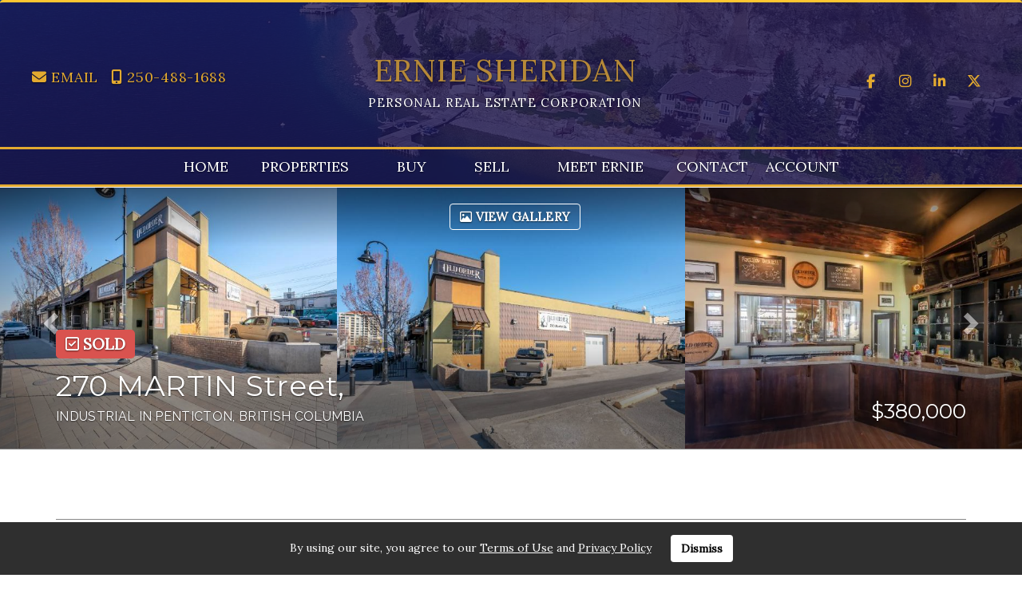

--- FILE ---
content_type: text/html; charset=utf-8
request_url: https://www.liveintheok.com/listings/view/392688/british-columbia/penticton/270-martin-street
body_size: 9549
content:
<!DOCTYPE html>
<html>
<head>
<meta charset="utf-8">
<meta name="viewport" content="width=device-width, initial-scale=1, user-scalable=no">
<meta name="format-detection" content="telephone=no" />




  <link href="https://s.realtyninja.com/static/media/blank-favicon.ico" rel="icon" type="image/x-icon" />

  <meta name="google-site-verification" content="XJbm6kdQNcN_I4O52FvqOE8j8l2MDSx1_4aYdz3V82s" />
    <meta name="description" content="Covid is ending and things are opening up. Join the exciting winery, brewery and distillery venues that Penticton is attracting. Turnkey operation producing Vodka, Whiske ..." />
    <meta name="keywords" content="Industrial, British Columbia, Penticton, listing, listings, mls, real estate, 270 MARTIN Street," />
  <title>270 MARTIN Street, - Penticton, British Columbia Industrial - Ernie Sheridan</title>

<meta property="og:url" content="https://www.liveintheok.com/listings/view/392688/british-columbia/penticton/270-martin-street"/>
  <meta property="og:image" content="https://s.realtyninja.com/static/images/listings/med/4978_23050282_1_a0415f7a.jpg" />
    <meta property="og:title" content="270 MARTIN Street, - Penticton, British Columbia Industrial - Ernie Sheridan"/>
    <meta property="og:description" content="Covid is ending and things are opening up. Join the exciting winery, brewery and distillery venues that Penticton is attracting. Turnkey operation producing Vodka, Whiske ..." />





  <link rel="canonical" href="https://www.liveintheok.com/listings/view/392688/british-columbia/penticton/270-martin-street" />

    <link rel="stylesheet" type="text/css" href="https://s.realtyninja.com/static/rev-06237237/damascus/css/bootstrap-3.4.1.min.css" />
    <link rel="stylesheet" type="text/css" href="https://s.realtyninja.com/static/rev-06237237/css/prod/damascus/common-core.min.css" />
    <link rel="stylesheet" type="text/css" href="https://s.realtyninja.com/static/rev-06237237/css/prod/damascus/common-fancybox.min.css" />
    <link rel="stylesheet" type="text/css" href="https://s.realtyninja.com/static/rev-06237237/css/prod/damascus/common-swiffy.min.css" />
    

    <link href="https://fonts.gstatic.com" rel="preconnect" crossorigin>
    <link rel="stylesheet" type="text/css" href='https://fonts.googleapis.com/css?family=Montserrat:400,700|Raleway:400,400italic,600,600italic,700,700italic' />
    <script src="https://kit.fontawesome.com/b0c3eb69bf.js" crossorigin="anonymous" async></script>
    <link rel="stylesheet" type="text/css" href="https://s.realtyninja.com/static/rev-06237237/css/jquery-ui.min.css" />
    <link rel="stylesheet" type="text/css" href="/customcss/1619456167" />  

    <script src="https://s.realtyninja.com/static/rev-06237237/damascus/js/jquery-3.1.1.min.js"></script>
    <script src="https://s.realtyninja.com/static/rev-06237237/damascus/js/jquery-ui-1.12.1.min.js"></script>
    <script src="https://s.realtyninja.com/static/rev-06237237/damascus/js/bootstrap-3.4.1.min.js"></script>

    
      <script src="https://s.realtyninja.com/static/rev-06237237/js/llsdk-1.23.36/index.umd.js" defer></script>
    
    <script src="https://s.realtyninja.com/static/rev-06237237/js/prod/damascus/common-utils.min.js"></script>
    <script src="https://s.realtyninja.com/static/rev-06237237/js/prod/damascus/common-core.min.js" jsdata='{"domain":"liveintheok.com","sitename":"erniesheridan2","theme":"katana","mapbox_key":"pk.eyJ1IjoicmVhbHR5bmluamFjb20iLCJhIjoiY2wydGsycDVjMDM5bjNjcXZycHdpZ3ZkeCJ9.-VrUrsjBxCBpcSJdUd0xgA","siteid":4978,"blog_url":"blog-main","is_damascus":1,"pagetype":"listing_detail_view","static_url":"https://s.realtyninja.com","googleua":"UA-108075143-1"}'></script>
    <script src="https://s.realtyninja.com/static/rev-06237237/js/prod/damascus/common-fancybox.min.js"></script>
    
    <script src="https://s.realtyninja.com/static/rev-06237237/js/prod/damascus/common-jemplates.min.js"></script>





    <script>
    window.ga=window.ga||function(){(ga.q=ga.q||[]).push(arguments)};ga.l=+new Date;
    ga('create', 'UA-108075143-1', 'auto');
    ga('send', 'pageview');
    </script>
    <script async src='https://www.google-analytics.com/analytics.js'></script>


  <!-- Custom Header Code --><link href="https://fonts.googleapis.com/css?family=Dynalight|Lora|Raleway" rel="stylesheet">

<!-- Global site tag (gtag.js) - Google Ads: 774084364 --> <script async src="https://www.googletagmanager.com/gtag/js?id=AW-774084364"></script> <script> window.dataLayer = window.dataLayer || []; function gtag(){dataLayer.push(arguments);} gtag('js', new Date()); gtag('config', 'AW-774084364'); </script>
<!-- Event snippet for Website lead conversion page --> <script> gtag('event', 'conversion', {'send_to': 'AW-774084364/B9gVCLGtpYsCEIyujvEC'}); </script>



</head>
    


  <body class="listing-local katana  full_katana 188783   damascus  bootstrap_theme ddf  katana listing_detail_view sold "  id="body">



<div class="clear"></div>

   




  <section data-uid="" data-widgetid="392688" id="rn-392688" class="header-section section-short-header ">

  

  
    
  
  

  



  <header class="header-top">

    <div class="navbar-wrapper  rn-invert-colors" style="background-image:url('https://s.realtyninja.com/static/media/med/4978_b7eb5886_11-100-Kestrel-Place-3.jpg');">

    
        <div class="container-fluid navbar-container">  
    

            <nav class="navbar navbar-default navbar-transparent" role="navigation" id="navbar-main">      

            <button type="button" class="navbar-toggle collapsed" data-toggle="collapse" data-target="#navbar">
              <span class="sr-only">Toggle navigation</span>
              <span class="icon-bar"></span>
              <span class="icon-bar"></span>
              <span class="icon-bar"></span>
            </button>

            
                <div class="container-fluid">       
            

                
                    <div class="navbar-header navbar-header-centered">  
                

                <div class="navbar-brand">
                  <div class="">
                    
                      <span class="rn_colour_white"><h3 class="header3" id="alM7tf3Izhhfxtaqa"></h3></span><a href="/"><span class="rn_colour_white"><h3 class="header3" id="alM7tf3Izhhfxtaqa">ERNIE SHERIDAN</h3></span>PERSONAL REAL ESTATE CORPORATION</a><br />
                    
                  </div>
                </div>

                <!-- <a class="navbar-brand" href="/">
                <h3>Ernie Sheridan</h3>RE/MAX Penticton Realty</a> -->

                </div>

            
                <div id="header-contact">
            

              <span class="header-contact-details">                  <span class="header-contact-email">
                    <a href="mailto:erniesheridan@remax.net">
                      <i class="fa fa-envelope"></i> EMAIL                      
                    </a>
                  </span>                  <span class="header-contact-mobile">
                    <a href="tel:+1-250-488-1688">
                      <i class="fa fa-mobile"></i> 250-488-1688                    </a>
                  </span>              </span>
              <span class="header-contact-social">                  <a href="https://www.facebook.com/liveintheok.ca/?pnref=lhc" target="_blank" title="Facebook">
                    <span class="fa-stack fa-lg">
                      <i class="fa fa-circle fa-stack-2x"></i>
                      <i class="fa fa-brands fa-facebook fa-stack-1x"></i>
                    </span>
                  </a>                
                  <a href="#" target="_blank" title="Instagram">
                    <span class="fa-stack fa-lg">
                      <i class="fa fa-circle fa-stack-2x"></i>
                      <i class="fa fa-brands fa-instagram fa-stack-1x"></i>
                    </span>
                  </a>                  <a href="#" target="_blank" title="LinkedIn">
                    <span class="fa-stack fa-lg">
                      <i class="fa fa-circle fa-stack-2x"></i>
                      <i class="fa fa-brands fa-linkedin fa-stack-1x"></i>
                    </span>
                  </a>                  <a href="https://www.twitter.com/#" target="_blank" title="X (Twitter)">
                    <span class="fa-stack fa-lg">
                      <i class="fa fa-circle fa-stack-2x"></i>
                      <i class="fa fa-brands fa-x-twitter fa-stack-1x"></i>
                    </span>
                  </a>                                                                                                
               </span>
               

              </div>

            
                <div id="navbar" class="navbar-collapse collapse navbar-centered">
                    <ul class="nav navbar-nav navbar-nav-centered">
            

            
  
    
      <li class="">
        <a href="/">
          Home
        </a>
      </li>
    
    
    

  
        <li class="dropdown ">
            <a href="#" class="dropdown-toggle" data-toggle="dropdown" role="button">
                PROPERTIES <span class="caret"></span>
            </a>
            <ul class="dropdown-menu" role="menu">
              
                
                  <li class="">
                      <a href="/listings-active">
                        Featured Listings
                      </a>
                  </li>
                
              
                
                  <li class="">
                      <a href="/listings-sold">
                        Sold Listings
                      </a>
                  </li>
                
              
                
                  <li class="">
                      <a href="/mls-search">
                        MLS&reg; Listing Search
                      </a>
                  </li>
                
              
                
                  <li class="">
                      <a href="/townhomes">
                        Townhomes
                      </a>
                  </li>
                
              
                
                  <li class="">
                      <a href="/houses">
                        Houses
                      </a>
                  </li>
                
              
                
                  <li class="">
                      <a href="/condos">
                        Condos
                      </a>
                  </li>
                
              
                
                  <li class="">
                      <a href="/apex-ski-resort-properties">
                        APEX SKI RESORT PROPERTIES
                      </a>
                  </li>
                
              
                
                  <li class="">
                      <a href="/south-okanagan-luxury-homes">
                        South Okanagan Luxury Homes
                      </a>
                  </li>
                
              
                
                  <li class="">
                      <a href="/vineyards-wineries">
                        Vineyards & Wineries
                      </a>
                  </li>
                
              
            </ul>
    
    

  
        <li class="dropdown ">
            <a href="#" class="dropdown-toggle" data-toggle="dropdown" role="button">
                Buy <span class="caret"></span>
            </a>
            <ul class="dropdown-menu" role="menu">
              
                
                  <li class="">
                      <a href="/buying-a-home">
                        Buying a Home
                      </a>
                  </li>
                
              
                
                  <li class="">
                      <a href="/mortgage-payment-calculator">
                        Mortgage Payment Calculator
                      </a>
                  </li>
                
              
            </ul>
    
    

  
        <li class="dropdown ">
            <a href="#" class="dropdown-toggle" data-toggle="dropdown" role="button">
                Sell <span class="caret"></span>
            </a>
            <ul class="dropdown-menu" role="menu">
              
                
                  <li class="">
                      <a href="/selling-your-home">
                        Selling Your Home
                      </a>
                  </li>
                
              
                
                  <li class="">
                      <a href="/free-home-evaluation">
                        Free Home Evaluation
                      </a>
                  </li>
                
              
            </ul>
    
    

  
        <li class="dropdown ">
            <a href="/meet-ernie" class="dropdown-toggle" data-toggle="dropdown" role="button">
                Meet Ernie <span class="caret"></span>
            </a>
            <ul class="dropdown-menu" role="menu">
              
                
                  <li class="">
                      <a href="/testimonials">
                        Testimonials
                      </a>
                  </li>
                
              
            </ul>
    
    

  
    
      <li class="">
        <a href="/contact">
          Contact
        </a>
      </li>
    
    
    
  
<li id="account_login_link_nav_item">      <a id="account_login_link" href="/account/register" class="account boxlink">      Account </a>
</li>












                

                
                
              </ul>
            </div>

            </div>
        </nav>

      </div>
    </div>
  </header>

</section>





      
    <section class="listing-hero">

    
                
    
    <div id="listing-carousel-sd-3up" class="carousel slide carousel-fade visible-sm visible-md visible-lg" data-ride="carousel" data-interval="false"> 
    
        
        
        <div class="listing-photo-lightbox-link listing-photo-lightbox-link-3up listing-photo-lightbox-link-ddf">
          <a href="#" class="btn fancybox-launch-gallery"><span class="listing-photo-count"><i class="fa fa-photo"></i> View Gallery</a></span>
        </div>
        

        <div class="carousel-inner" role="listbox">
        
        
            
                <div class="item slide active">
                    <div class="row">
            
                <div class="col-xs-4">
                  <a href="https://s.realtyninja.com/static/images/listings/med/4978_23050282_1_a0415f7a.jpg" class="fancybox-thumb listing-carousel-img-link" rel="photo-gal-lightbox-3up" title="">
                      <div class="ddf-listing-photo-sd"><img src="https://s.realtyninja.com/static/images/listings/med/4978_23050282_1_a0415f7a.jpg" /></div>
                  </a>
                </div>
                
        
            
                <div class="col-xs-4">
                  <a href="https://s.realtyninja.com/static/images/listings/med/4978_23050282_2_65ab13df.jpg" class="fancybox-thumb listing-carousel-img-link" rel="photo-gal-lightbox-3up" title="">
                      <div class="ddf-listing-photo-sd"><img src="https://s.realtyninja.com/static/images/listings/med/4978_23050282_2_65ab13df.jpg" /></div>
                  </a>
                </div>
                
        
            
                <div class="col-xs-4">
                  <a href="https://s.realtyninja.com/static/images/listings/med/4978_23050282_3_ea3ee6d5.jpg" class="fancybox-thumb listing-carousel-img-link" rel="photo-gal-lightbox-3up" title="">
                      <div class="ddf-listing-photo-sd"><img src="https://s.realtyninja.com/static/images/listings/med/4978_23050282_3_ea3ee6d5.jpg" /></div>
                  </a>
                </div>
                
                        </div>
                    </div>
                
        
            
                <div class="item slide ">
                    <div class="row">
            
                <div class="col-xs-4">
                  <a href="https://s.realtyninja.com/static/images/listings/med/4978_23050282_4_d0a5071f.jpg" class="fancybox-thumb listing-carousel-img-link" rel="photo-gal-lightbox-3up" title="">
                      <div class="ddf-listing-photo-sd"><img data-lazy-load-src="https://s.realtyninja.com/static/images/listings/med/4978_23050282_4_d0a5071f.jpg" /></div>
                  </a>
                </div>
                
        
            
                <div class="col-xs-4">
                  <a href="https://s.realtyninja.com/static/images/listings/med/4978_23050282_5_dcae5c92.jpg" class="fancybox-thumb listing-carousel-img-link" rel="photo-gal-lightbox-3up" title="">
                      <div class="ddf-listing-photo-sd"><img data-lazy-load-src="https://s.realtyninja.com/static/images/listings/med/4978_23050282_5_dcae5c92.jpg" /></div>
                  </a>
                </div>
                
        
            
                <div class="col-xs-4">
                  <a href="https://s.realtyninja.com/static/images/listings/med/4978_23050282_6_94a18fbf.jpg" class="fancybox-thumb listing-carousel-img-link" rel="photo-gal-lightbox-3up" title="">
                      <div class="ddf-listing-photo-sd"><img data-lazy-load-src="https://s.realtyninja.com/static/images/listings/med/4978_23050282_6_94a18fbf.jpg" /></div>
                  </a>
                </div>
                
                        </div>
                    </div>
                
        
            
                <div class="item slide ">
                    <div class="row">
            
                <div class="col-xs-4">
                  <a href="https://s.realtyninja.com/static/images/listings/med/4978_23050282_7_63b9887c.jpg" class="fancybox-thumb listing-carousel-img-link" rel="photo-gal-lightbox-3up" title="">
                      <div class="ddf-listing-photo-sd"><img data-lazy-load-src="https://s.realtyninja.com/static/images/listings/med/4978_23050282_7_63b9887c.jpg" /></div>
                  </a>
                </div>
                
        
            
                <div class="col-xs-4">
                  <a href="https://s.realtyninja.com/static/images/listings/med/4978_23050282_8_3c2872af.jpg" class="fancybox-thumb listing-carousel-img-link" rel="photo-gal-lightbox-3up" title="">
                      <div class="ddf-listing-photo-sd"><img data-lazy-load-src="https://s.realtyninja.com/static/images/listings/med/4978_23050282_8_3c2872af.jpg" /></div>
                  </a>
                </div>
                
        
            
                <div class="col-xs-4">
                  <a href="https://s.realtyninja.com/static/images/listings/med/4978_23050282_9_445b9002.jpg" class="fancybox-thumb listing-carousel-img-link" rel="photo-gal-lightbox-3up" title="">
                      <div class="ddf-listing-photo-sd"><img data-lazy-load-src="https://s.realtyninja.com/static/images/listings/med/4978_23050282_9_445b9002.jpg" /></div>
                  </a>
                </div>
                
                        </div>
                    </div>
                
        
            
                <div class="item slide ">
                    <div class="row">
            
                <div class="col-xs-4">
                  <a href="https://s.realtyninja.com/static/images/listings/med/4978_23050282_10_b2d30858.jpg" class="fancybox-thumb listing-carousel-img-link" rel="photo-gal-lightbox-3up" title="">
                      <div class="ddf-listing-photo-sd"><img data-lazy-load-src="https://s.realtyninja.com/static/images/listings/med/4978_23050282_10_b2d30858.jpg" /></div>
                  </a>
                </div>
                
        
            
                <div class="col-xs-4">
                  <a href="https://s.realtyninja.com/static/images/listings/med/4978_23050282_11_f69916f4.jpg" class="fancybox-thumb listing-carousel-img-link" rel="photo-gal-lightbox-3up" title="">
                      <div class="ddf-listing-photo-sd"><img data-lazy-load-src="https://s.realtyninja.com/static/images/listings/med/4978_23050282_11_f69916f4.jpg" /></div>
                  </a>
                </div>
                
        
            
                <div class="col-xs-4">
                  <a href="https://s.realtyninja.com/static/images/listings/med/4978_23050282_12_b21de178.jpg" class="fancybox-thumb listing-carousel-img-link" rel="photo-gal-lightbox-3up" title="">
                      <div class="ddf-listing-photo-sd"><img data-lazy-load-src="https://s.realtyninja.com/static/images/listings/med/4978_23050282_12_b21de178.jpg" /></div>
                  </a>
                </div>
                
                        </div>
                    </div>
                
        
            
                <div class="item slide ">
                    <div class="row">
            
                <div class="col-xs-4">
                  <a href="https://s.realtyninja.com/static/images/listings/med/4978_23050282_13_a8c5e266.jpg" class="fancybox-thumb listing-carousel-img-link" rel="photo-gal-lightbox-3up" title="">
                      <div class="ddf-listing-photo-sd"><img data-lazy-load-src="https://s.realtyninja.com/static/images/listings/med/4978_23050282_13_a8c5e266.jpg" /></div>
                  </a>
                </div>
                
        
            
                <div class="col-xs-4">
                  <a href="https://s.realtyninja.com/static/images/listings/med/4978_23050282_14_21d9c258.jpg" class="fancybox-thumb listing-carousel-img-link" rel="photo-gal-lightbox-3up" title="">
                      <div class="ddf-listing-photo-sd"><img data-lazy-load-src="https://s.realtyninja.com/static/images/listings/med/4978_23050282_14_21d9c258.jpg" /></div>
                  </a>
                </div>
                
                        </div>
                    </div>
                
        

    </div>

    

    <a class="left carousel-control" href="#listing-carousel-sd-3up" role="button" data-slide="prev">
        <span class="glyphicon glyphicon-chevron-left" aria-hidden="true"></span>
        <span class="sr-only">Previous</span>
    </a>
    <a class="right carousel-control" href="#listing-carousel-sd-3up" role="button" data-slide="next">
        <span class="glyphicon glyphicon-chevron-right" aria-hidden="true"></span>
        <span class="sr-only">Next</span>
    </a>
    

  </div>



</section>


       
    

<section class="listing-hero">
  <div id="listing-carousel-sd-1up" class="carousel slide carousel-fade listing-hero-carousel visible-xs" data-ride="carousel" data-interval="false"> 
    <div class="carousel-inner" role="listbox">
        
        
            <div class="item slide active">

                
                <div class="listing-photo-lightbox-link listing-photo-lightbox-link-ddf">
                  <span class="listing-photo-count"><i class="fa fa-photo"></i> 1 of 14</span>
                  <a href="https://s.realtyninja.com/static/images/listings/med/4978_23050282_1_a0415f7a.jpg" class="fancybox-thumb btn" rel="photo-gal-lightbox-1up" title="">View Photo Gallery</a>
                </div>
                

            <div class="ddf-listing-photo-sd"><img src="https://s.realtyninja.com/static/images/listings/med/4978_23050282_1_a0415f7a.jpg" /></div>
        </div>
               
        
            <div class="item slide ">

                
                <div class="listing-photo-lightbox-link listing-photo-lightbox-link-ddf">
                  <span class="listing-photo-count"><i class="fa fa-photo"></i> 2 of 14</span>
                  <a href="https://s.realtyninja.com/static/images/listings/med/4978_23050282_2_65ab13df.jpg" class="fancybox-thumb btn" rel="photo-gal-lightbox-1up" title="">View Photo Gallery</a>
                </div>
                

            <div class="ddf-listing-photo-sd"><img src="https://s.realtyninja.com/static/images/listings/med/4978_23050282_2_65ab13df.jpg" /></div>
        </div>
               
        
            <div class="item slide ">

                
                <div class="listing-photo-lightbox-link listing-photo-lightbox-link-ddf">
                  <span class="listing-photo-count"><i class="fa fa-photo"></i> 3 of 14</span>
                  <a href="https://s.realtyninja.com/static/images/listings/med/4978_23050282_3_ea3ee6d5.jpg" class="fancybox-thumb btn" rel="photo-gal-lightbox-1up" title="">View Photo Gallery</a>
                </div>
                

            <div class="ddf-listing-photo-sd"><img src="https://s.realtyninja.com/static/images/listings/med/4978_23050282_3_ea3ee6d5.jpg" /></div>
        </div>
               
        
            <div class="item slide ">

                
                <div class="listing-photo-lightbox-link listing-photo-lightbox-link-ddf">
                  <span class="listing-photo-count"><i class="fa fa-photo"></i> 4 of 14</span>
                  <a href="https://s.realtyninja.com/static/images/listings/med/4978_23050282_4_d0a5071f.jpg" class="fancybox-thumb btn" rel="photo-gal-lightbox-1up" title="">View Photo Gallery</a>
                </div>
                

            <div class="ddf-listing-photo-sd"><img data-lazy-load-src="https://s.realtyninja.com/static/images/listings/med/4978_23050282_4_d0a5071f.jpg" /></div>
        </div>
               
        
            <div class="item slide ">

                
                <div class="listing-photo-lightbox-link listing-photo-lightbox-link-ddf">
                  <span class="listing-photo-count"><i class="fa fa-photo"></i> 5 of 14</span>
                  <a href="https://s.realtyninja.com/static/images/listings/med/4978_23050282_5_dcae5c92.jpg" class="fancybox-thumb btn" rel="photo-gal-lightbox-1up" title="">View Photo Gallery</a>
                </div>
                

            <div class="ddf-listing-photo-sd"><img data-lazy-load-src="https://s.realtyninja.com/static/images/listings/med/4978_23050282_5_dcae5c92.jpg" /></div>
        </div>
               
        
            <div class="item slide ">

                
                <div class="listing-photo-lightbox-link listing-photo-lightbox-link-ddf">
                  <span class="listing-photo-count"><i class="fa fa-photo"></i> 6 of 14</span>
                  <a href="https://s.realtyninja.com/static/images/listings/med/4978_23050282_6_94a18fbf.jpg" class="fancybox-thumb btn" rel="photo-gal-lightbox-1up" title="">View Photo Gallery</a>
                </div>
                

            <div class="ddf-listing-photo-sd"><img data-lazy-load-src="https://s.realtyninja.com/static/images/listings/med/4978_23050282_6_94a18fbf.jpg" /></div>
        </div>
               
        
            <div class="item slide ">

                
                <div class="listing-photo-lightbox-link listing-photo-lightbox-link-ddf">
                  <span class="listing-photo-count"><i class="fa fa-photo"></i> 7 of 14</span>
                  <a href="https://s.realtyninja.com/static/images/listings/med/4978_23050282_7_63b9887c.jpg" class="fancybox-thumb btn" rel="photo-gal-lightbox-1up" title="">View Photo Gallery</a>
                </div>
                

            <div class="ddf-listing-photo-sd"><img data-lazy-load-src="https://s.realtyninja.com/static/images/listings/med/4978_23050282_7_63b9887c.jpg" /></div>
        </div>
               
        
            <div class="item slide ">

                
                <div class="listing-photo-lightbox-link listing-photo-lightbox-link-ddf">
                  <span class="listing-photo-count"><i class="fa fa-photo"></i> 8 of 14</span>
                  <a href="https://s.realtyninja.com/static/images/listings/med/4978_23050282_8_3c2872af.jpg" class="fancybox-thumb btn" rel="photo-gal-lightbox-1up" title="">View Photo Gallery</a>
                </div>
                

            <div class="ddf-listing-photo-sd"><img data-lazy-load-src="https://s.realtyninja.com/static/images/listings/med/4978_23050282_8_3c2872af.jpg" /></div>
        </div>
               
        
            <div class="item slide ">

                
                <div class="listing-photo-lightbox-link listing-photo-lightbox-link-ddf">
                  <span class="listing-photo-count"><i class="fa fa-photo"></i> 9 of 14</span>
                  <a href="https://s.realtyninja.com/static/images/listings/med/4978_23050282_9_445b9002.jpg" class="fancybox-thumb btn" rel="photo-gal-lightbox-1up" title="">View Photo Gallery</a>
                </div>
                

            <div class="ddf-listing-photo-sd"><img data-lazy-load-src="https://s.realtyninja.com/static/images/listings/med/4978_23050282_9_445b9002.jpg" /></div>
        </div>
               
        
            <div class="item slide ">

                
                <div class="listing-photo-lightbox-link listing-photo-lightbox-link-ddf">
                  <span class="listing-photo-count"><i class="fa fa-photo"></i> 10 of 14</span>
                  <a href="https://s.realtyninja.com/static/images/listings/med/4978_23050282_10_b2d30858.jpg" class="fancybox-thumb btn" rel="photo-gal-lightbox-1up" title="">View Photo Gallery</a>
                </div>
                

            <div class="ddf-listing-photo-sd"><img data-lazy-load-src="https://s.realtyninja.com/static/images/listings/med/4978_23050282_10_b2d30858.jpg" /></div>
        </div>
               
        
            <div class="item slide ">

                
                <div class="listing-photo-lightbox-link listing-photo-lightbox-link-ddf">
                  <span class="listing-photo-count"><i class="fa fa-photo"></i> 11 of 14</span>
                  <a href="https://s.realtyninja.com/static/images/listings/med/4978_23050282_11_f69916f4.jpg" class="fancybox-thumb btn" rel="photo-gal-lightbox-1up" title="">View Photo Gallery</a>
                </div>
                

            <div class="ddf-listing-photo-sd"><img data-lazy-load-src="https://s.realtyninja.com/static/images/listings/med/4978_23050282_11_f69916f4.jpg" /></div>
        </div>
               
        
            <div class="item slide ">

                
                <div class="listing-photo-lightbox-link listing-photo-lightbox-link-ddf">
                  <span class="listing-photo-count"><i class="fa fa-photo"></i> 12 of 14</span>
                  <a href="https://s.realtyninja.com/static/images/listings/med/4978_23050282_12_b21de178.jpg" class="fancybox-thumb btn" rel="photo-gal-lightbox-1up" title="">View Photo Gallery</a>
                </div>
                

            <div class="ddf-listing-photo-sd"><img data-lazy-load-src="https://s.realtyninja.com/static/images/listings/med/4978_23050282_12_b21de178.jpg" /></div>
        </div>
               
        
            <div class="item slide ">

                
                <div class="listing-photo-lightbox-link listing-photo-lightbox-link-ddf">
                  <span class="listing-photo-count"><i class="fa fa-photo"></i> 13 of 14</span>
                  <a href="https://s.realtyninja.com/static/images/listings/med/4978_23050282_13_a8c5e266.jpg" class="fancybox-thumb btn" rel="photo-gal-lightbox-1up" title="">View Photo Gallery</a>
                </div>
                

            <div class="ddf-listing-photo-sd"><img data-lazy-load-src="https://s.realtyninja.com/static/images/listings/med/4978_23050282_13_a8c5e266.jpg" /></div>
        </div>
               
        
            <div class="item slide ">

                
                <div class="listing-photo-lightbox-link listing-photo-lightbox-link-ddf">
                  <span class="listing-photo-count"><i class="fa fa-photo"></i> 14 of 14</span>
                  <a href="https://s.realtyninja.com/static/images/listings/med/4978_23050282_14_21d9c258.jpg" class="fancybox-thumb btn" rel="photo-gal-lightbox-1up" title="">View Photo Gallery</a>
                </div>
                

            <div class="ddf-listing-photo-sd"><img data-lazy-load-src="https://s.realtyninja.com/static/images/listings/med/4978_23050282_14_21d9c258.jpg" /></div>
        </div>
               
        

    </div>

    

    <a class="left carousel-control" href="#listing-carousel-sd-1up" role="button" data-slide="prev">
        <span class="glyphicon glyphicon-chevron-left" aria-hidden="true"></span>
        <span class="sr-only">Previous</span>
    </a>
    <a class="right carousel-control" href="#listing-carousel-sd-1up" role="button" data-slide="next">
        <span class="glyphicon glyphicon-chevron-right" aria-hidden="true"></span>
        <span class="sr-only">Next</span>
    </a>
            
    

  </div>

  

</section>


<script>
    var cHeight = 0;
    $('.carousel.slide').on('slide.bs.carousel', function (e) {
        var $nextImage1 = null;
        var $nextImage2 = null;
        var $nextImage3 = null;

        $activeItem = $('.active.item', this);

        if (e.direction == 'left') {
            var $nextItem = $activeItem.next('.item');
            $nextImage1 = $nextItem.find('img').eq(0);
            $nextImage2 = $nextItem.find('img').eq(1);
            $nextImage3 = $nextItem.find('img').eq(2);
        } else {
            if ($activeItem.index() == 0) {
                var $nextItem = $('.item.slide', $activeItem.parent()).last();
                $nextImage1 = $nextItem.find('img').eq(0);
                $nextImage2 = $nextItem.find('img').eq(1);
                $nextImage3 = $nextItem.find('img').eq(2);
            } else {
                var $nextItem = $activeItem.prev('.item');
                $nextImage1 = $nextItem.find('img').eq(0);
                $nextImage2 = $nextItem.find('img').eq(1);
                $nextImage3 = $nextItem.find('img').eq(2);
            }
        }

        // Not sure if we need this... the issue is that listing images are different heaights
        // prevents the slide decrease in height
        // if (cHeight == 0) {
        //     cHeight = $(this).height();
        //     $activeItem.next('.item').height(cHeight);
        // }

        // prevents the loaded image if it is already loaded
        var src1 = $nextImage1.data('lazy-load-src');
        var src2 = $nextImage2.data('lazy-load-src');
        var src3 = $nextImage3.data('lazy-load-src');

        if (typeof src1 !== "undefined" && src1 != "") {
            $nextImage1.attr('src', src1)
            $nextImage1.data('lazy-load-src', '');
        }
        if (typeof src2 !== "undefined" && src2 != "") {
            $nextImage2.attr('src', src2)
            $nextImage2.data('lazy-load-src', '');
        }
        if (typeof src3 !== "undefined" && src3 != "") {
            $nextImage3.attr('src', src3)
            $nextImage3.data('lazy-load-src', '');
        }
    });
</script>

  





  
  
  


<section class="listing-main-info has-listing-tag">

  <div class="container">
    <div class="row">
      <div class="col-lg-9 col-md-9 col-sm-9 col-xs-12">
      
      
         <div class="listing-tag label label-danger">
          <i class="fa fa-check-square-o"></i> <span>SOLD</span>
        </div>
        

         
        <h1>270 MARTIN Street,</h1>
        <h3>
          Industrial
          
          
          
          in Penticton, British Columbia
        </h3>
      </div>
      <div class="col-lg-3 col-md-3 col-sm-3 col-xs-12">
        
            <div class="listing-main-info-price">$380,000</div>
        
      </div>
    </div>
  </div>
</section>


<section class="content-section section-listing-details">
  <div class="listing-details-container">
    <div class="container">
      <div class="listing-secondary-info-and-cta-container">
        <div class="row">
          <div class="col-lg-6 col-md-6 col-sm-12 col-xs-12">
            <ul class="listing-secondary-info">
              
              
              
            </ul>
          </div>
          <div class="col-lg-6 col-md-6 col-sm-12 col-xs-12">
            <div class="listing-ctas-main">
            </div>
          </div>
        </div> 
      </div>
      <div class="listing-main-content-container">
        <div class="row">
          <div class="col-lg-8 col-md-8 col-sm-8 col-xs-12">
            

            

            
            
            
              <div class="listing-detail-description">
                Covid is ending and things are opening up. Join the exciting winery, brewery and distillery venues that Penticton is attracting. Turnkey operation producing Vodka, Whiskey, Gin, Black Vodka and liqueurs. Production plus retail sales and fortified spirits for use by the local wineries. Location location! Easy walking distance to five craft breweries, the Okanagan's first urban winery and the popular Farmer's Market. You have the perfect opportunity to put your ideas to work and make it your own. Licensed lounge (35 persons occupancy). The German copper pot is still one of the finest stills on the market plus all the other equipment you need for craft distilling, bottling and labelling. Penticton is recognized as a top destination for beer and wine enthusiasts by travel experts. People that are attracted to the region by breweries and wineries are turning to craft distilleries for a sophisticated change of pace. Be part of the excitement! Contact listing agent for details today. (id:4069)

                
              </div>
            
            <div class="listing-detail-info-list-container">

              <div class="listing-detail-info-tab-container">

                <ul class="nav nav-tabs" role="tablist">
                  <li class="active"><a href="#listing-details-tab" role="tab" data-toggle="tab"><i class="fa fa-list"></i> Details</a></li>
                  
		    <li><a href="#listing-neighbourhood-tab" role="tab" data-toggle="tab"><i class="fa fa-map-signs"></i> Neighbourhood</a></li>
		  
                </ul>

                <!-- Tab content -->
                <div class="tab-content">
                  <!-- First tab -->
                  <div class="tab-pane fade in active" id="listing-details-tab">



              <div class="listing-detail-idx-table">



                  
                  <div id="rn-address" class="idx-table-item">
                    <div class="idx-table-cell idx-table-cell-label">
                       Address
                    </div>
                    <div class="idx-table-cell idx-table-cell-value">
                       270 MARTIN Street,
                    </div>
                  </div>
                  
                  
                    
                        
                        <div id="rn-listprice" class="idx-table-item">
                         <div class="idx-table-cell idx-table-cell-label">
                            List Price 
                         </div>
                         <div class="idx-table-cell idx-table-cell-value">
                            $380,000
                         </div>
                        </div>
                        
                    
                    
                    
                    
                    
                    
                    
                  
                  
                  
                    
                    
                    
                  
                  
                    <div id="rn-property_type" class="idx-table-item">
                     <div class="idx-table-cell idx-table-cell-label">
                        Property Type
                     </div>
                     <div class="idx-table-cell idx-table-cell-value">
                        Industrial
                     </div>
                    </div>
                  
                  
                    <div id="rn-typeof_dwelling" class="idx-table-item">
                     <div class="idx-table-cell idx-table-cell-label">
                        Type of Dwelling
                     </div>
                     <div class="idx-table-cell idx-table-cell-value">
                        Industrial
                     </div>
                    </div>
                  
                  
                  
                  
                  <div id="rn-transaction-type" class="idx-table-item">
                     <div class="idx-table-cell idx-table-cell-label">
                        Transaction Type
                     </div>
                     <div class="idx-table-cell idx-table-cell-value">
                        Sale
                     </div>
                    </div>
                  
                  
                  <div id="rn-area" class="idx-table-item">
                     <div class="idx-table-cell idx-table-cell-label">
                        Area
                     </div>
                     <div class="idx-table-cell idx-table-cell-value">
                        British Columbia
                     </div>
                    </div>
                  
                  
                    <div id="rn-subarea" class="idx-table-item">
                     <div class="idx-table-cell idx-table-cell-label">
                        Sub-Area
                     </div>
                     <div class="idx-table-cell idx-table-cell-value">
                       Penticton
                     </div>
                    </div>
                  
                  

                  
                  
                  
                  
                  
                  
                  
                  
                  
                  
                  
                  
                  <div id="rn-lot-size" class="idx-table-item">
                     <div class="idx-table-cell idx-table-cell-label">
                        Lot Size
                     </div>
                     <div class="idx-table-cell idx-table-cell-value">
                        0.138  Sq. Ft.
                     </div>
                    </div>
                  
                  
                  
                  
                  
                  
                  
                  
                  
                  
                  
                  
                  
                  
                  
                  
                  
                  
                  
                  
                  
                  
                  
                  
                  
                  
                  

                  
                    <div id="rn-mlsnumber" class="idx-table-item">
                     <div class="idx-table-cell idx-table-cell-label">
                        MLS&reg; Number
                     </div>
                     <div class="idx-table-cell idx-table-cell-value">
                        188783
                     </div>
                    </div>
                  
                  
                  
                    <div id="rn-brokerage" class="idx-table-item">
                     <div class="idx-table-cell idx-table-cell-label">
                        Listing Brokerage
                     </div>
                     <div class="idx-table-cell idx-table-cell-value">
                      Re/Max Penticton Realty
                      
                       
                     </div>
                    </div>
                  
                  
                  
                  
                  
                    <div id="rn-postal_code" class="idx-table-item">
                     <div class="idx-table-cell idx-table-cell-label">
                        Postal Code
                     </div>
                     <div class="idx-table-cell idx-table-cell-value">
                        V2A5K3
                     </div>
                    </div>
                  
                  
                  
                  
                  
                  
                  
                  
                  
                  
                  
                  
                  
                  
                  
                  
                  
                    <div id="rn-site_influences" class="idx-table-item">
                     <div class="idx-table-cell idx-table-cell-label">
                        Site Influences
                     </div>
                     <div class="idx-table-cell idx-table-cell-value">
                        Shopping, Public Transit
                     </div>
                    </div>
                  
                  
                    <div id="rn-features" class="idx-table-item">
                     <div class="idx-table-cell idx-table-cell-label">
                        Features
                     </div>
                     <div class="idx-table-cell idx-table-cell-value">
                        Central location, Flat site
                     </div>
                    </div>
                  
                  
                  
                  
                  
                  
                  
                  
                  
                  
                  
                  
                  
                  
                  
                  
                  
                  
                  
                  
                  
                  
                  
                  
                  
                  
                  
                  
                  
                  
                  
                  
                  
                  
                  
                  
                  
                  
                  
                  
                  
                  
                  
                  
                  
                  
                  
                  
                  
                  
                  
                  
                  
                  
                  
                  
                  
                  
                  
                  
                  
                  
                  
                  
                  
                  
                  
                  
                  
                  
                  
                  
                  
                  
                  
                  
                  
                  
                  
                  
                  
                  
                  
                  
                  
                  
                  
                  
                  
                  
                  
                  
                  
                  
                
		  <div class="clearfix"></div>
              </div>

		  </div>
		  

		  <!-- Second tab -->
		  
		    <div class="tab-pane fade" id="listing-neighbourhood-tab">
		    </div>
		  
          </div>

          </div><!-- close tab container -->


              
                <div class="listing-crea-disclaimer-logo">
                    <a href="https://www.realtor.ca/PropertyDetails.aspx?PropertyId=23050282" alt="Powered by: REALTOR.ca" target="_blank"><img width="125" src="https://s.realtyninja.com/static/images/common/powered-by-realtor.svg"></a>
                  <div class="clearfix"></div>
                </div>
              
            </div>
            <div class="clearfix"></div>
              
          </div>
          <div class="col-lg-4 col-md-4 col-sm-4 col-xs-12">
          <div class="listing-secondary-content-container">

            
            
          
            <div class="listing-other-actions-container">
              
                

              
                <a id="currency-converter-cta" class="btn btn-default" href="#" data-dialog-content-url="/currency-converter?price=380000" role="button"><i class="fa fa-money"></i>Currency converter</a>
              

              <a class="btn btn-default a2a_dd a2a_target a2a_cta" href="https://www.addtoany.com/share" role="button"><i class="fa fa-share-alt"></i> Share Property</a>
            </div>
            
            <div data-latitude="49.4991" data-longitude="-119.5935" class="listing-views-container">
              <ul class="nav nav-tabs" role="tablist">
                <li role="presentation" class="active"><a id="map_view_trigger" href="#map_view" role="tab" data-toggle="tab"><i class="fa fa-map-marker"></i> Map</a></li>
                <li role="presentation"><a id="street_view_trigger" href="#street_view" role="tab" data-toggle="tab"><i class="fa fa-street-view"></i> Street</a></li>
              </ul>
              <div class="tab-content">
                <div role="tabpanel" class="tab-pane active" id="map_view" style="">

		  

  

<div id="map-container"> 
  <div id="start-map" style="background-image: url('https://s.realtyninja.com/map/49.499130200000000,-119.593536400000000');  background-size: cover;"></div>
  <div id="map_view_target"></div> 
</div>


                  <span class="view_google_maps_link">
                      
                        <a href="https://www.google.com/maps/search/?api=1&query=49.499130200000000,-119.593536400000000" target="_blank">View on Google Maps</a>
                      
                    </span>
                  </div>
                  <div role="tabpanel" class="tab-pane" id="street_view">
                  </div>
              </div>
            </div>
            <div id='ws-walkscore-tile'></div>
          
            </div>
          </div>
        </div>
      </div>
    </div>
  </div>
</section>




<section data-uid="" data-widgetid="" id="rn-" class="footer-section  rn-invert-colors " style="background-color:#0f0b30;">


  
    

  
  
    
  

  

      
    <!--footer editarea test-->
  <div class="rn-content-block section-custom-footer">
        <div class="container">
          <div class="row">
            <div class="col-lg-12 col-md-12 col-sm-12 col-xs-12">
              
                
              
            </div>
          </div>
        </div>
      </div>
  <!--end of footer editarea test-->

  
  <footer id="footer-disclaimer">
    <div class="container">
      <div class="row">
        <div class="col-lg-9 col-md-9">
            <p>The trademarks REALTOR®, REALTORS®, and the REALTOR® logo are controlled by The Canadian Real Estate Association (CREA) and identify real estate professionals who are members of CREA. The trademarks MLS®, Multiple Listing Service® and the associated logos are owned by The Canadian Real Estate Association (CREA) and identify the quality of services provided by real estate professionals who are members of CREA. - Listing data updated on January 20, 2026.</p>
        </div>
        <div class="col-lg-3 col-md-3">
          <p class="powered-by-realtyninja"><a href="https://www.realtyninja.com?ref=rnwebsitefooter" target="_blank"><span style="display:block !important; visibility:visible !important;">
            
              Real Estate Website by RealtyNinja
            
            </span>
          </a></p>
          <p class="privacy-policy"><a href="/privacy">Privacy Policy</a></p>
        </div>
      </div>
    </div>
  </footer>
</section>


<script>
  
  var latitude=$("div[data-latitude]").data("latitude"),longitude=$("div[data-longitude]").data("longitude");if(latitude&&longitude)var ws_wsid="3c29105a68a939531c22e84d304b67d3",ws_lat=latitude,ws_lon=longitude,ws_format="tall",ws_width="100%",ws_height="400";
</script>
    <script async src="https://s.realtyninja.com/static/rev-06237237/js/prod/add2any.min.js"></script>


  <script type='text/javascript' src='https://www.walkscore.com/tile/show-walkscore-tile.php'></script>




    <script src="https://s.realtyninja.com/static/rev-06237237/js/prod/damascus/currency-converter.min.js" defer></script>



  <script>
   $(document).ready(function() {
     $(".calc-mort-cta").on("click", function(e) {
       e.preventDefault();
       mortcalcDialog(380000);
     });
   });

  </script>



    
    <script>
  $(function(){
    const globalOptions = {
     locale: "en",
     appearance: {
       theme: "day",
       variables: {
         "--ll-color-primary": "#fd3958",
         "--ll-color-primary-variant1": "#d5405b",
         "--ll-font-family": "Avenir, sans-serif"
       }
     }
    };

    function loadLocalContentSDK() {
     const ll = LLSDKsJS("e581ead01c3132c8695ff45095e106ce.d4229f8f-1503-4402-97dd-e2aefb877017", globalOptions);
     const sdkContainer = document.getElementById("listing-neighbourhood-tab");
     const sdkOptions = {
       lat: 49.499130200000000,
       lng: -119.593536400000000,
       marker : {
         lat: 49.499130200000000,
         lng: -119.593536400000000,
       }
     };
       const sdkInstance = ll.create("local-content", sdkContainer, sdkOptions);
     }

    $('a[data-toggle="tab"][href*="listing-neighbourhood-tab"]').one('shown.bs.tab', loadLocalContentSDK);
  });
</script>


   
<div class="scroll-top-wrapper ">
  <span class="scroll-top-inner">
    <i class="fa fa-2x fa-arrow-circle-up"></i>
  </span>
</div>


    


<!-- Carousel JS -->
<script type="text/javascript">
$(document).ready(function(){

     $("#bg-fade-carousel").carousel({
         interval : 5000,
         pause: "hover"
     });
     $("#testimonials-carousel").carousel({
         interval : 10000,
         pause: "hover"
     });

});
</script>
<!-- Back to Top JS -->

<script type="text/javascript">
$(function(){
  $(document).on( 'scroll', function(){
    if ($(window).scrollTop() > 1500) {
      $('.scroll-top-wrapper').addClass('show');
    } else {
      $('.scroll-top-wrapper').removeClass('show');
    }
  });
  $('.scroll-top-wrapper').on('click', scrollToTop);
});
function scrollToTop() {
  verticalOffset = typeof(verticalOffset) != 'undefined' ? verticalOffset : 0;
  element = $('body');
  offset = element.offset();
  offsetTop = offset.top;
  $('html, body').animate({scrollTop: offsetTop}, 500, 'linear');
}
</script>


<!-- FitVid JS -->

<script>
 $(document).ready(function(){
   $("body").fitVids({
     ignore: '.ignorevid',
     customSelector: "iframe[src^='http://www.vopenhouse.ca'], iframe[src^='https://www.vopenhouse.ca'], iframe[src^='http://www.seevirtual360.com'], iframe[src^='https://www.seevirtual360.com'], iframe[src^='http://my.matterport.com'], iframe[src^='https://my.matterport.com']"
   });
 });
</script>



<script type="text/javascript">
$('.carousel.slide').carousel();
</script>


<!-- Fancybox Options -->

<script>
$(document).ready(function() {
    $(".fancybox-thumb").fancybox({
      prevEffect  : 'fade',
      nextEffect  : 'fade',
      helpers : {
        title : {
          type: 'inside'
        },
        thumbs  : {
          width : 75,
          height  : 75,
          source : function( item ) {
              return item.href.concat('?height=75&dpr=2&optimize=high');
          }
        }
      }
    });
  
    $(".fancybox-launch-gallery").click(function() {
        $(".fancybox-thumb").eq(0).trigger('click');    
    });
  
});
</script>

<!-- Launch login based on param -->

<script>
$(document).ready(function() {
    var uri = new miuri(window.location.href);
    if (uri.query('login') == 1) {
      $("#account_login_link").trigger('click');
    } else if (uri.query('login') == 2) {
      $("#account_login_link").attr("href", '/account/login');
      $("#account_login_link").trigger('click');
    } else if (uri.query('ss') == 1) {
      var url = removeParameterFromUrl(location.href, 'ss');
      history.replaceState({}, document.title, url);
      $(".ss_subscribe:first").trigger('click');
    }
});
</script>



  <link href="https://api.mapbox.com/mapbox-gl-js/v3.10.0/mapbox-gl.css" rel="stylesheet">
  <script src="https://api.mapbox.com/mapbox-gl-js/v3.10.0/mapbox-gl.js"></script>




<section id="crea-footer-agreement" class="navbar-fixed-bottom" style="display: none;">
    <div class="container">
        <div class="row">
            <div class="col-lg-12">
                By using our site, you agree to our <a href="/crea-ddf-terms" target="_blank">Terms of Use</a> and <a href="/privacy" target="_blank">Privacy Policy</a>
                <button class="btn" id="crea-footer-dismiss">Dismiss</button>
            </div>
        </div>
    </div>
</section>
<script>
    $(document).ready(function() {
        var ddfagree = cookie.get('ddfagree');
        if (!ddfagree || ddfagree == 'no') {
            $("#crea-footer-agreement").toggle();
        }
        $(document).on("click", "#crea-footer-dismiss", function() {
            var cookie_config = {expires: 365, sameSite: 'Lax', path: '/'};
            if (mypost.embed || mypost.embed_katana) {
                cookie_config.sameSite = 'None';
                cookie_config.secure = 1;
                cookie_config.partitioned = 1;
            }
            cookie.set('ddfagree', 'yes', cookie_config);
            $("#crea-footer-agreement").toggle();
        });
    });
</script>


<!-- Custom Footer Code -->
 

  </body>
</html>






--- FILE ---
content_type: text/css; charset=UTF-8
request_url: https://www.liveintheok.com/customcss/1619456167
body_size: 1190
content:
.newsletter a{border:1px solid #fff;padding:10px 25px;border-radius:5px}a{color:#154d92}a:focus,a:hover{color:#e3aa30}.custom-contact-section .rn_colour_blue{color:#154d92}.testimonials-wrapper .section-heading h3{color:#ffffff}.featured-circles{font-size:24px;color:#154d92}body,h4,h4,header4,header5{font-family:'Lora',sans-serif}.navbar-brand h3{color:#b68939!important;font-weight:400;font-family:'Lora',sans-serif;font-size:38px}.blog-header-title-section,.page-title .rn-content-block{background-image:url(/static/media/med/4446_8e19694a_welcomebg.jpg);background-size:initial;background-color:transparent;background-repeat:repeat;text-align:center}body.index .carousel-fade .carousel-inner .item{height:100vh}#rn-90688 .col-lg-4:hover img{-webkit-transform:scale(1.05);transform:scale(1.05)}h1,h2,h3,.header1,.header2,.header3{font-family:'Dynalight',cursive;color:#154d92}.navbar{margin-bottom:0}.navbar-transparent{background-color:rgba(28,21,78,.8);border-top:3px solid #fec631}body.toolbar .navbar-static-top{position:absolute;top:auto;background-color:rgba(28,21,78,.9);border-top:3px solid #fec631}.navbar-brand img{max-width:300px}h2,.header2{font-weight:400;font-size:48px;color:#154d92;font-family:'Dynalight',cursive}.section-heading h3{font-family:'Dynalight',cursive;font-size:48px;color:#154d92;letter-spacing:0}#header-contact{margin-bottom:10px;padding-right:15px}.header-contact-details{font-family:'Lora',sans-serif;font-size:18px}.rn-invert-colors #header-contact a{color:#e3aa30}.rn-invert-colors #header-contact .header-contact-social .fa{color:#e3aa30}.rn-invert-colors #header-contact .header-contact-social .fa-circle{display:none}.navbar-nav{margin-top:0}.navbar-default .navbar-nav>li>a{font-family:'Lora',sans-serif;text-transform:uppercase;font-weight:400;font-size:18px}.navbar-default .navbar-nav>li>a{border:none}.rn-invert-colors .navbar-default .navbar-nav>.active>a,.rn-invert-colors .navbar-default .navbar-nav>li>a:hover,.rn-invert-colors .navbar-default .navbar-nav>li>a:focus,.rn-invert-colors .navbar-default .navbar-nav>li>a:active,.rn-invert-colors .navbar-default .navbar-nav>.open>a:hover,.rn-invert-colors .navbar-default .navbar-nav>.open>a:focus{color:#e3aa30}.hero-carousel .carousel-caption h1{font-family:'Lora',sans-serif;text-transform:initial!important}.carousel-caption:before{content:url('/static/media/med/4446_ecce0275_border.png')}@media only screen and (min-width :1200px){.navbar-brand{padding:45px!important}}@media only screen and (max-width :768px){#rn-90688 img{margin-top:10px}}@media only screen and (min-width :768px){.welcme-section{margin-top:200px}#navbar{background-color:rgba(28,21,78,.9);background-color:transparent;position:relative;width:auto;z-index:auto;clear:right;background-image:url(https://katanademorb2.realtyninja.com/static/media/med/4446_ee8b7ef0_granite-pattern.jpg);background-repeat:repeat;background-size:contain;border-top:3px solid #e3aa30;border-bottom:3px solid #e3aa30}.navbar-container .container-fluid{padding-right:0;padding-left:0}.section-short-header .container-fluid{padding-left:0!important;padding-right:0!important}.header-contact-details{float:left;margin-left:40px}.header-contact-social{float:right;margin-right:40px}#header-contact{margin-top:-100px;padding-right:0;margin-bottom:100px}.featured-circles{margin-top:-180px;z-index:20;position:absolute;left:0;right:0}}@media only screen and (max-width :480px){.carousel-caption:before{content:url(/static/media/med/4446_ecce0275_border.png);display:none}.navbar-brand img{max-width:200px}.hero-carousel .carousel-caption h1{font-size:28px}.hero-carousel .slide{min-height:500px}}@media only screen and (min-width:480px){.hero-carousel .slide{min-height:700px}}

--- FILE ---
content_type: application/javascript
request_url: https://s.realtyninja.com/static/rev-06237237/js/prod/add2any.min.js
body_size: 124
content:
var add2any_url,add2any_loaded,onGetUrl,a2a_config=a2a_config||{};function addtoany_onready(){a2a.init("page",{target:".a2a_cta"})}function load_add2any(){add2any_loaded||function(){var a=document.createElement("script");a.async=!0,a.src="https://static.addtoany.com/menu/page.js";var e=document.getElementsByTagName("script")[0];e.parentNode.insertBefore(a,e)}(),add2any_loaded=1}a2a_config.prioritize=["facebook","twitter","copy_link","email","print","facebook_messenger","whatsapp","telegram","wechat","viber","pinterest","linkedin","reddit","google_gmail","yahoo_mail","outlook_com","houzz","evernote","flipboard","pocket","tumblr","buffer"],a2a_config.num_services=10,a2a_config.onclick=1,a2a_config.callbacks=a2a_config.callbacks||[],a2a_config.callbacks.push({ready:addtoany_onready}),mypost.embed_katana?(window.guest.sendMessage({type:"getUrl"}),onGetUrl=MyBundle.Sidechain.matchMessage({type:"getUrl"},function(a){(add2any_url=a.url)&&(a2a_config.linkurl=add2any_url),load_add2any()}),window.addEventListener("message",onGetUrl)):(add2any_url&&(a2a_config.linkurl=add2any_url),load_add2any());

--- FILE ---
content_type: image/svg+xml
request_url: https://s.realtyninja.com/static/images/common/powered-by-realtor.svg
body_size: 2216
content:
<?xml version="1.0" encoding="utf-8"?>
<!-- Generator: Adobe Illustrator 23.0.0, SVG Export Plug-In . SVG Version: 6.00 Build 0)  -->
<svg version="1.1" xmlns="http://www.w3.org/2000/svg" xmlns:xlink="http://www.w3.org/1999/xlink" x="0px" y="0px"
	 viewBox="0 0 125 60" style="enable-background:new 0 0 125 60;" xml:space="preserve">
<style type="text/css">
	.st0{fill:#D0191D;}
	.st1{fill:#FFFFFF;}
	.st2{fill:#666666;}
	.st3{display:none;}
	.st4{display:inline;}
</style>
<g id="logo">
	<path class="st0" d="M0.1,16H125v44H0.1V16z"/>
	<g>
		<path class="st1" d="M22.3,47v-9.2l9.2,9.2H22.3z M19.7,47h-6.5V28.6h6.5V47z M22.3,28.7c2.3,0,4.4-0.1,5.5,1.5
			c0.2,0.3,0.4,0.6,0.6,0.9c0,0,1.2,2.3-0.4,4.5c0,0.1-0.1,0.2-0.2,0.3c-1.6,2-4.1,1.4-5.5,1.5L22.3,28.7L22.3,28.7z M9.8,50.2h23.5
			V25.8H9.8L9.8,50.2z"/>
		<path class="st1" d="M48.4,36.4c0-1.2-0.7-2.2-1.7-2.7c-0.4-0.2-0.9-0.4-2.3-0.4h-2.5v9.5h1.2v-8.4h1.5c0.7,0,1.2,0.1,1.7,0.3
			c0.5,0.3,0.9,1,0.9,1.6c0,0.7-0.4,1.5-1.4,1.8c-0.4,0.1-0.8,0.1-1.9,0.1h-0.3l3.3,4.4h1.5l-2.6-3.4C47.5,39.1,48.4,37.7,48.4,36.4
			L48.4,36.4z"/>
		<path class="st1" d="M49.6,42.7h5.3v-1.1h-4.1v-3.1h4v-1.1h-4v-3h4.1v-1.1h-5.3V42.7z"/>
		<path class="st1" d="M60.1,33.3l-4,9.5h1.2l1.3-3.1h4.1l1.3,3.1h1.3l-4.1-9.5H60.1z M62.3,38.5h-3.2l1.6-3.7L62.3,38.5z"/>
		<path class="st1" d="M67.7,33.3h-1.2v9.5h5v-1.1h-3.8V33.3z"/>
		<path class="st1" d="M71.2,34.4h2.1v8.4h1.2v-8.4h2.1v-1.1h-5.4V34.4z"/>
		<path class="st1" d="M81.9,33.1c-2.4,0-5,1.9-5,4.9c0,2.6,2.3,4.8,5,4.8c2.8,0,5-2.2,5-4.9S84.6,33.1,81.9,33.1z M81.9,41.8
			c-2.1,0-3.8-1.7-3.8-3.7c0-2.1,1.7-3.8,3.8-3.8c2.1,0,3.8,1.7,3.8,3.8S84,41.8,81.9,41.8L81.9,41.8z"/>
		<path class="st1" d="M94.9,36.4c0-1.2-0.7-2.2-1.7-2.7c-0.4-0.2-0.9-0.4-2.3-0.4h-2.5v9.5h1.2v-8.4h1.5c0.7,0,1.2,0.1,1.7,0.3
			c0.5,0.3,0.9,1,0.9,1.6c0,0.7-0.4,1.5-1.4,1.8c-0.4,0.1-0.8,0.1-1.9,0.1h-0.3l3.3,4.4h1.5l-2.6-3.4C94,39.1,94.9,37.7,94.9,36.4
			L94.9,36.4z"/>
		<path class="st1" d="M96.7,41.6h1.2v1.1h-1.2V41.6z"/>
		<path class="st1" d="M105.9,40.5c-0.2,0.4-0.8,1.3-2.3,1.3c-1.5,0-2.7-1.2-2.7-2.7c0-1.7,1.4-2.6,2.7-2.6c1,0,1.8,0.5,2.3,1.4
			l0,0.1h1.2l-0.1-0.2c-0.7-1.7-2.3-2.3-3.5-2.3c-2.1,0-3.8,1.7-3.8,3.7c0,2.1,1.7,3.7,3.8,3.7c1.6,0,2.7-0.7,3.5-2.2l0.1-0.2
			L105.9,40.5L105.9,40.5z"/>
		<path class="st1" d="M114.5,35.7v1c-0.8-1-2-1.1-2.5-1.1c-2.4,0-3.8,1.9-3.8,3.7c0,2.1,1.7,3.7,3.8,3.7c0.5,0,1.7-0.1,2.5-1.1v1
			h1.1v-7.1L114.5,35.7L114.5,35.7z M112,41.8c-1.5,0-2.6-1.1-2.6-2.6c0-1.8,1.3-2.7,2.6-2.7c1.4,0,2.6,1.2,2.6,2.7
			C114.6,40.7,113.4,41.8,112,41.8z"/>
		<path class="st1" d="M119,34.8c0,0.7-0.6,1.2-1.2,1.2c-0.7,0-1.2-0.6-1.2-1.2s0.5-1.2,1.2-1.2C118.4,33.6,119,34.1,119,34.8z
			 M116.7,34.8c0,0.6,0.5,1.1,1.1,1.1c0.6,0,1.1-0.5,1.1-1.1c0-0.6-0.5-1.1-1.1-1.1C117.1,33.7,116.7,34.2,116.7,34.8z M117.8,34.1
			c0.1,0,0.5,0,0.5,0.4c0,0.1-0.1,0.3-0.3,0.3c0.2,0.1,0.2,0.2,0.2,0.4c0,0.2,0,0.3,0,0.3h-0.2c0,0,0-0.1,0-0.3c0-0.2,0-0.3-0.4-0.3
			h-0.4v0.6h-0.2v-1.4L117.8,34.1L117.8,34.1z M117.4,34.8h0.4c0.1,0,0.4,0,0.4-0.3c0-0.2-0.3-0.2-0.4-0.2h-0.4L117.4,34.8
			L117.4,34.8z"/>
	</g>
</g>
<g id="text_x5F_en">
	<g>
		<path class="st2" d="M1.6,3.9h2.2c1.8,0,3,0.6,3,2.3c0,1.7-1.2,2.4-2.9,2.4H2.6v3.1h-1V3.9z M3.8,7.8c1.4,0,2-0.5,2-1.6
			c0-1.1-0.7-1.5-2.1-1.5H2.6v3.1H3.8z"/>
		<path class="st2" d="M7.6,8.8c0-1.9,1.3-3.1,2.7-3.1S13,6.9,13,8.8c0,1.9-1.3,3.1-2.7,3.1S7.6,10.8,7.6,8.8z M12,8.8
			c0-1.3-0.7-2.2-1.7-2.2S8.6,7.5,8.6,8.8s0.7,2.2,1.7,2.2S12,10.2,12,8.8z"/>
		<path class="st2" d="M13.8,5.9h1l0.9,3.4c0.1,0.6,0.2,1.1,0.3,1.6h0c0.1-0.5,0.3-1.1,0.4-1.6l0.9-3.4h1l0.9,3.4
			c0.1,0.6,0.3,1.1,0.4,1.6h0c0.1-0.5,0.2-1.1,0.4-1.6l0.8-3.4h0.9l-1.6,5.8h-1.2l-0.8-3.1c-0.1-0.6-0.3-1.1-0.4-1.7h0
			c-0.1,0.6-0.2,1.1-0.4,1.7l-0.8,3.1h-1.2L13.8,5.9z"/>
		<path class="st2" d="M22.6,8.8c0-1.9,1.3-3.1,2.6-3.1c1.5,0,2.3,1.1,2.3,2.7c0,0.2,0,0.4,0,0.6h-3.9c0.1,1.2,0.8,2,1.9,2
			c0.6,0,1-0.2,1.5-0.5l0.4,0.6c-0.5,0.3-1.1,0.6-1.9,0.6C23.9,11.9,22.6,10.8,22.6,8.8z M26.7,8.4c0-1.2-0.5-1.8-1.4-1.8
			c-0.8,0-1.6,0.7-1.7,1.8H26.7z"/>
		<path class="st2" d="M29,5.9h0.8L29.9,7h0c0.4-0.7,1-1.2,1.7-1.2c0.3,0,0.4,0,0.6,0.1l-0.2,0.9c-0.2-0.1-0.3-0.1-0.6-0.1
			C31,6.7,30.4,7,30,8v3.7h-1V5.9z"/>
		<path class="st2" d="M32.6,8.8c0-1.9,1.3-3.1,2.6-3.1c1.5,0,2.3,1.1,2.3,2.7c0,0.2,0,0.4,0,0.6h-3.9c0.1,1.2,0.8,2,1.9,2
			c0.6,0,1-0.2,1.5-0.5l0.4,0.6c-0.5,0.3-1.1,0.6-1.9,0.6C33.9,11.9,32.6,10.8,32.6,8.8z M36.7,8.4c0-1.2-0.5-1.8-1.4-1.8
			c-0.8,0-1.6,0.7-1.7,1.8H36.7z"/>
		<path class="st2" d="M38.6,8.8c0-1.9,1.2-3.1,2.5-3.1c0.7,0,1.1,0.3,1.6,0.7l0-1V3.2h1v8.5h-0.8l-0.1-0.7h0
			c-0.5,0.5-1.1,0.8-1.8,0.8C39.6,11.9,38.6,10.8,38.6,8.8z M42.7,10.3V7.2c-0.5-0.4-0.9-0.6-1.4-0.6c-0.9,0-1.7,0.9-1.7,2.2
			c0,1.4,0.6,2.2,1.6,2.2C41.8,11.1,42.2,10.8,42.7,10.3z"/>
		<path class="st2" d="M49,11.1L49,11.1l-0.1,0.6h-0.8V3.2h1v2.3l0,1c0.5-0.5,1.2-0.8,1.8-0.8c1.5,0,2.3,1.2,2.3,3
			c0,2-1.2,3.2-2.5,3.2C50.1,11.9,49.5,11.6,49,11.1z M52.2,8.8c0-1.3-0.4-2.1-1.5-2.1c-0.5,0-1,0.3-1.6,0.8v3.1
			c0.5,0.4,1,0.6,1.4,0.6C51.5,11.1,52.2,10.2,52.2,8.8z"/>
		<path class="st2" d="M54.1,14.1l0.2-0.8c0.1,0,0.3,0.1,0.4,0.1c0.7,0,1.1-0.5,1.3-1.3l0.1-0.4l-2.3-5.8h1L56,9.1
			c0.2,0.5,0.4,1.1,0.6,1.6h0c0.2-0.5,0.3-1.1,0.5-1.6l1-3.2h1L57,12.2c-0.4,1.2-1,2-2.2,2C54.5,14.3,54.3,14.2,54.1,14.1z"/>
		<path class="st2" d="M60.1,6.8c0-0.5,0.3-0.8,0.7-0.8c0.4,0,0.7,0.3,0.7,0.8c0,0.4-0.3,0.7-0.7,0.7C60.4,7.6,60.1,7.3,60.1,6.8z
			 M60.1,11.1c0-0.5,0.3-0.8,0.7-0.8c0.4,0,0.7,0.3,0.7,0.8c0,0.4-0.3,0.7-0.7,0.7C60.4,11.9,60.1,11.6,60.1,11.1z"/>
	</g>
</g>
<g id="text_x5F_fr" class="st3">
	<g class="st4">
		<path class="st2" d="M3.3,3.9h1.1l2.7,7.9H6L4.6,7.4C4.3,6.5,4.1,5.6,3.8,4.7h0C3.5,5.6,3.3,6.5,3,7.4l-1.4,4.4h-1L3.3,3.9z
			 M2,8.6h3.6v0.8H2V8.6z"/>
		<path class="st2" d="M8,10.6V3.2h1v7.4c0,0.3,0.1,0.4,0.3,0.4c0.1,0,0.1,0,0.2,0l0.1,0.8c-0.1,0.1-0.3,0.1-0.6,0.1
			C8.3,11.9,8,11.4,8,10.6z"/>
		<path class="st2" d="M10.9,4.1c0-0.4,0.3-0.6,0.7-0.6s0.7,0.2,0.7,0.6c0,0.4-0.3,0.6-0.7,0.6S10.9,4.5,10.9,4.1z M11.1,5.9h1v5.8
			h-1V5.9z"/>
		<path class="st2" d="M14,5.9h0.8l0.1,0.8h0c0.5-0.6,1.1-1,1.8-1c0.9,0,1.4,0.4,1.6,1.1c0.6-0.7,1.2-1.1,1.9-1.1
			c1.2,0,1.8,0.8,1.8,2.3v3.7h-1V8.2c0-1.1-0.3-1.6-1.1-1.6c-0.5,0-0.9,0.3-1.5,0.9v4.2h-1V8.2c0-1.1-0.3-1.6-1.1-1.6
			c-0.4,0-0.9,0.3-1.5,0.9v4.2h-1V5.9z"/>
		<path class="st2" d="M23.6,8.8c0-1.9,1.3-3.1,2.6-3.1c1.5,0,2.3,1.1,2.3,2.7c0,0.2,0,0.4,0,0.6h-3.9c0.1,1.2,0.8,2,1.9,2
			c0.6,0,1-0.2,1.5-0.5l0.4,0.6c-0.5,0.3-1.1,0.6-1.9,0.6C24.8,11.9,23.6,10.8,23.6,8.8z M27.6,8.4c0-1.2-0.5-1.8-1.4-1.8
			c-0.8,0-1.6,0.7-1.7,1.8H27.6z"/>
		<path class="st2" d="M29.9,5.9h0.8l0.1,0.8h0c0.6-0.5,1.2-1,2-1c1.2,0,1.8,0.8,1.8,2.3v3.7h-1V8.2c0-1.1-0.3-1.6-1.1-1.6
			c-0.6,0-1,0.3-1.6,0.9v4.2h-1V5.9z"/>
		<path class="st2" d="M36.7,9.9V6.7h-0.9V6l0.9-0.1l0.1-1.6h0.8v1.6h1.6v0.8h-1.6V10c0,0.7,0.2,1.1,0.9,1.1c0.2,0,0.5-0.1,0.7-0.2
			l0.2,0.7c-0.3,0.1-0.7,0.2-1.1,0.2C37.1,11.9,36.7,11.1,36.7,9.9z"/>
		<path class="st2" d="M40,8.8c0-1.9,1.3-3.1,2.6-3.1c1.5,0,2.3,1.1,2.3,2.7c0,0.2,0,0.4,0,0.6h-3.9c0.1,1.2,0.8,2,1.9,2
			c0.6,0,1-0.2,1.5-0.5l0.4,0.6c-0.5,0.3-1.1,0.6-1.9,0.6C41.2,11.9,40,10.8,40,8.8z M44,8.4c0-1.2-0.5-1.8-1.4-1.8
			c-0.8,0-1.6,0.7-1.7,1.8H44z M41.9,4.4l1.7-2L44.3,3l-1.9,1.8L41.9,4.4z"/>
		<path class="st2" d="M48.7,5.9h0.8l0.1,0.7h0c0.5-0.4,1.2-0.8,1.9-0.8c1.5,0,2.3,1.2,2.3,3c0,2-1.2,3.1-2.5,3.1
			c-0.5,0-1.1-0.2-1.6-0.7l0,1v2h-1V5.9z M52.8,8.8c0-1.3-0.4-2.1-1.5-2.1c-0.5,0-1,0.3-1.6,0.8v3.1c0.5,0.4,1,0.6,1.4,0.6
			C52.1,11.1,52.8,10.2,52.8,8.8z"/>
		<path class="st2" d="M54.9,10.2c0-1.3,1.1-1.9,3.6-2.2c0-0.8-0.3-1.5-1.2-1.5c-0.7,0-1.3,0.3-1.7,0.6l-0.4-0.7
			c0.5-0.4,1.4-0.8,2.3-0.8c1.4,0,2,0.9,2,2.4v3.6h-0.8l-0.1-0.7h0c-0.6,0.5-1.2,0.8-1.9,0.8C55.6,11.9,54.9,11.3,54.9,10.2z
			 M58.5,10.3V8.7c-2,0.2-2.6,0.7-2.6,1.5c0,0.7,0.4,0.9,1,0.9C57.4,11.1,57.9,10.8,58.5,10.3z"/>
		<path class="st2" d="M61.3,5.9h0.8L62.2,7h0c0.4-0.7,1-1.2,1.7-1.2c0.3,0,0.4,0,0.6,0.1l-0.2,0.9c-0.2-0.1-0.3-0.1-0.6-0.1
			c-0.5,0-1.1,0.4-1.5,1.3v3.7h-1V5.9z"/>
		<path class="st2" d="M67.6,6.8c0-0.5,0.3-0.8,0.7-0.8s0.7,0.3,0.7,0.8c0,0.4-0.3,0.7-0.7,0.7S67.6,7.3,67.6,6.8z M67.6,11.1
			c0-0.5,0.3-0.8,0.7-0.8s0.7,0.3,0.7,0.8c0,0.4-0.3,0.7-0.7,0.7S67.6,11.6,67.6,11.1z"/>
	</g>
</g>
</svg>


--- FILE ---
content_type: application/javascript
request_url: https://s.realtyninja.com/static/rev-06237237/js/llsdk-1.23.36/index.umd.js
body_size: 5532
content:
(function(D,S){typeof exports=="object"&&typeof module<"u"?module.exports=S():typeof define=="function"&&define.amd?define(S):(D=typeof globalThis<"u"?globalThis:D||self,D.LLSDKsJS=S())})(this,function(){"use strict";const D="CONNECT",S="DEFAULT";var x=(c=>(c.GET_STATE="get-state",c.GET_STATE_RESPONSE="get-state-response",c.SET_STATE="set-state",c.ON_CHANGE="on-change",c.RESIZE="resize",c))(x||{});function B(c){return c&&c.__esModule&&Object.prototype.hasOwnProperty.call(c,"default")?c.default:c}var T={exports:{}},k;function K(){return k||(k=1,function(c){var t=(()=>{var e=Object.defineProperty,i=Object.getOwnPropertyDescriptor,a=Object.getOwnPropertyNames,r=Object.getOwnPropertySymbols,u=Object.prototype.hasOwnProperty,v=Object.prototype.propertyIsEnumerable,b=(m,l,w)=>l in m?e(m,l,{enumerable:!0,configurable:!0,writable:!0,value:w}):m[l]=w,g=(m,l)=>{for(var w in l||(l={}))u.call(l,w)&&b(m,w,l[w]);if(r)for(var w of r(l))v.call(l,w)&&b(m,w,l[w]);return m},f=(m,l)=>{for(var w in l)e(m,w,{get:l[w],enumerable:!0})},y=(m,l,w,N)=>{if(l&&typeof l=="object"||typeof l=="function")for(let M of a(l))!u.call(m,M)&&M!==w&&e(m,M,{get:()=>l[M],enumerable:!(N=i(l,M))||N.enumerable});return m},st=m=>y(e({},"__esModule",{value:!0}),m),n=(m,l,w)=>b(m,typeof l!="symbol"?l+"":l,w),A={};f(A,{DEFAULT_OPTIONS:()=>R,DEFAULT_UUID_LENGTH:()=>L,default:()=>at});var nt="5.3.2",L=6,R={dictionary:"alphanum",shuffle:!0,debug:!1,length:L,counter:0},$=class{constructor(m={}){n(this,"counter"),n(this,"debug"),n(this,"dict"),n(this,"version"),n(this,"dictIndex",0),n(this,"dictRange",[]),n(this,"lowerBound",0),n(this,"upperBound",0),n(this,"dictLength",0),n(this,"uuidLength"),n(this,"_digit_first_ascii",48),n(this,"_digit_last_ascii",58),n(this,"_alpha_lower_first_ascii",97),n(this,"_alpha_lower_last_ascii",123),n(this,"_hex_last_ascii",103),n(this,"_alpha_upper_first_ascii",65),n(this,"_alpha_upper_last_ascii",91),n(this,"_number_dict_ranges",{digits:[this._digit_first_ascii,this._digit_last_ascii]}),n(this,"_alpha_dict_ranges",{lowerCase:[this._alpha_lower_first_ascii,this._alpha_lower_last_ascii],upperCase:[this._alpha_upper_first_ascii,this._alpha_upper_last_ascii]}),n(this,"_alpha_lower_dict_ranges",{lowerCase:[this._alpha_lower_first_ascii,this._alpha_lower_last_ascii]}),n(this,"_alpha_upper_dict_ranges",{upperCase:[this._alpha_upper_first_ascii,this._alpha_upper_last_ascii]}),n(this,"_alphanum_dict_ranges",{digits:[this._digit_first_ascii,this._digit_last_ascii],lowerCase:[this._alpha_lower_first_ascii,this._alpha_lower_last_ascii],upperCase:[this._alpha_upper_first_ascii,this._alpha_upper_last_ascii]}),n(this,"_alphanum_lower_dict_ranges",{digits:[this._digit_first_ascii,this._digit_last_ascii],lowerCase:[this._alpha_lower_first_ascii,this._alpha_lower_last_ascii]}),n(this,"_alphanum_upper_dict_ranges",{digits:[this._digit_first_ascii,this._digit_last_ascii],upperCase:[this._alpha_upper_first_ascii,this._alpha_upper_last_ascii]}),n(this,"_hex_dict_ranges",{decDigits:[this._digit_first_ascii,this._digit_last_ascii],alphaDigits:[this._alpha_lower_first_ascii,this._hex_last_ascii]}),n(this,"_dict_ranges",{_number_dict_ranges:this._number_dict_ranges,_alpha_dict_ranges:this._alpha_dict_ranges,_alpha_lower_dict_ranges:this._alpha_lower_dict_ranges,_alpha_upper_dict_ranges:this._alpha_upper_dict_ranges,_alphanum_dict_ranges:this._alphanum_dict_ranges,_alphanum_lower_dict_ranges:this._alphanum_lower_dict_ranges,_alphanum_upper_dict_ranges:this._alphanum_upper_dict_ranges,_hex_dict_ranges:this._hex_dict_ranges}),n(this,"log",(...s)=>{const h=[...s];if(h[0]="[short-unique-id] ".concat(s[0]),this.debug===!0&&typeof console<"u"&&console!==null){console.log(...h);return}}),n(this,"_normalizeDictionary",(s,h)=>{let o;if(s&&Array.isArray(s)&&s.length>1)o=s;else{o=[],this.dictIndex=0;const _="_".concat(s,"_dict_ranges"),d=this._dict_ranges[_];let p=0;for(const[,C]of Object.entries(d)){const[I,O]=C;p+=Math.abs(O-I)}o=new Array(p);let U=0;for(const[,C]of Object.entries(d)){this.dictRange=C,this.lowerBound=this.dictRange[0],this.upperBound=this.dictRange[1];const I=this.lowerBound<=this.upperBound,O=this.lowerBound,F=this.upperBound;if(I)for(let E=O;E<F;E++)o[U++]=String.fromCharCode(E),this.dictIndex=E;else for(let E=O;E>F;E--)o[U++]=String.fromCharCode(E),this.dictIndex=E}o.length=U}if(h){const _=o.length;for(let d=_-1;d>0;d--){const p=Math.floor(Math.random()*(d+1));[o[d],o[p]]=[o[p],o[d]]}}return o}),n(this,"setDictionary",(s,h)=>{this.dict=this._normalizeDictionary(s,h),this.dictLength=this.dict.length,this.setCounter(0)}),n(this,"seq",()=>this.sequentialUUID()),n(this,"sequentialUUID",()=>{const s=this.dictLength,h=this.dict;let o=this.counter;const _=[];do{const p=o%s;o=Math.trunc(o/s),_.push(h[p])}while(o!==0);const d=_.join("");return this.counter+=1,d}),n(this,"rnd",(s=this.uuidLength||L)=>this.randomUUID(s)),n(this,"randomUUID",(s=this.uuidLength||L)=>{if(s===null||typeof s>"u"||s<1)throw new Error("Invalid UUID Length Provided");const h=new Array(s),o=this.dictLength,_=this.dict;for(let d=0;d<s;d++){const p=Math.floor(Math.random()*o);h[d]=_[p]}return h.join("")}),n(this,"fmt",(s,h)=>this.formattedUUID(s,h)),n(this,"formattedUUID",(s,h)=>{const o={$r:this.randomUUID,$s:this.sequentialUUID,$t:this.stamp};return s.replace(/\$[rs]\d{0,}|\$t0|\$t[1-9]\d{1,}/g,_=>{const d=_.slice(0,2),p=Number.parseInt(_.slice(2),10);return d==="$s"?o[d]().padStart(p,"0"):d==="$t"&&h?o[d](p,h):o[d](p)})}),n(this,"availableUUIDs",(s=this.uuidLength)=>Number.parseFloat(([...new Set(this.dict)].length**s).toFixed(0))),n(this,"_collisionCache",new Map),n(this,"approxMaxBeforeCollision",(s=this.availableUUIDs(this.uuidLength))=>{const h=s,o=this._collisionCache.get(h);if(o!==void 0)return o;const _=Number.parseFloat(Math.sqrt(Math.PI/2*s).toFixed(20));return this._collisionCache.set(h,_),_}),n(this,"collisionProbability",(s=this.availableUUIDs(this.uuidLength),h=this.uuidLength)=>Number.parseFloat((this.approxMaxBeforeCollision(s)/this.availableUUIDs(h)).toFixed(20))),n(this,"uniqueness",(s=this.availableUUIDs(this.uuidLength))=>{const h=Number.parseFloat((1-this.approxMaxBeforeCollision(s)/s).toFixed(20));return h>1?1:h<0?0:h}),n(this,"getVersion",()=>this.version),n(this,"stamp",(s,h)=>{const o=Math.floor(+(h||new Date)/1e3).toString(16);if(typeof s=="number"&&s===0)return o;if(typeof s!="number"||s<10)throw new Error(["Param finalLength must be a number greater than or equal to 10,","or 0 if you want the raw hexadecimal timestamp"].join(`
`));const _=s-9,d=Math.round(Math.random()*(_>15?15:_)),p=this.randomUUID(_);return"".concat(p.substring(0,d)).concat(o).concat(p.substring(d)).concat(d.toString(16))}),n(this,"parseStamp",(s,h)=>{if(h&&!/t0|t[1-9]\d{1,}/.test(h))throw new Error("Cannot extract date from a formated UUID with no timestamp in the format");const o=h?h.replace(/\$[rs]\d{0,}|\$t0|\$t[1-9]\d{1,}/g,d=>{const p={$r:I=>[...Array(I)].map(()=>"r").join(""),$s:I=>[...Array(I)].map(()=>"s").join(""),$t:I=>[...Array(I)].map(()=>"t").join("")},U=d.slice(0,2),C=Number.parseInt(d.slice(2),10);return p[U](C)}).replace(/^(.*?)(t{8,})(.*)$/g,(d,p,U)=>s.substring(p.length,p.length+U.length)):s;if(o.length===8)return new Date(Number.parseInt(o,16)*1e3);if(o.length<10)throw new Error("Stamp length invalid");const _=Number.parseInt(o.substring(o.length-1),16);return new Date(Number.parseInt(o.substring(_,_+8),16)*1e3)}),n(this,"setCounter",s=>{this.counter=s}),n(this,"validate",(s,h)=>{const o=h?this._normalizeDictionary(h):this.dict;return s.split("").every(_=>o.includes(_))});const l=g(g({},R),m);this.counter=0,this.debug=!1,this.dict=[],this.version=nt;const{dictionary:w,shuffle:N,length:M,counter:rt}=l;this.uuidLength=M,this.setDictionary(w,N),this.setCounter(rt),this.debug=l.debug,this.log(this.dict),this.log("Generator instantiated with Dictionary Size ".concat(this.dictLength," and counter set to ").concat(this.counter)),this.log=this.log.bind(this),this.setDictionary=this.setDictionary.bind(this),this.setCounter=this.setCounter.bind(this),this.seq=this.seq.bind(this),this.sequentialUUID=this.sequentialUUID.bind(this),this.rnd=this.rnd.bind(this),this.randomUUID=this.randomUUID.bind(this),this.fmt=this.fmt.bind(this),this.formattedUUID=this.formattedUUID.bind(this),this.availableUUIDs=this.availableUUIDs.bind(this),this.approxMaxBeforeCollision=this.approxMaxBeforeCollision.bind(this),this.collisionProbability=this.collisionProbability.bind(this),this.uniqueness=this.uniqueness.bind(this),this.getVersion=this.getVersion.bind(this),this.stamp=this.stamp.bind(this),this.parseStamp=this.parseStamp.bind(this)}};n($,"default",$);var at=$;return st(A)})();c.exports=t.default,typeof window<"u"&&(t=t.default)}(T)),T.exports}var z=K();const W=B(z),H=new W({length:10});class q{constructor(t,e){this.onMessageHandlers=[],this.message=(i,a,r)=>this.crossOrigin?this.postMessage(i,a,r):this.customEventMessage(i,a,r),this.channelId=t??S,this.channelNodeId=`channel-node-${H.rnd()}`,this.crossOrigin=e,this.connection=new Promise(i=>{this.resolveConnection=i}),this.boundMessageHandler=this.handleMessage.bind(this)}disconnect(){this.onMessageHandlers=[],window.removeEventListener(this.channelId,this.boundMessageHandler),this.connection=new Promise(t=>{this.resolveConnection=t})}onMessage(t){this.onMessageHandlers.push(t)}removeMessageHandler(t){const e=this.onMessageHandlers.findIndex(i=>i===t);this.onMessageHandlers.splice(e,1)}customEventMessage(t,e,i){const a=new CustomEvent(this.channelId,{detail:{eventId:i,channelId:this.channelId,channelNodeId:this.channelNodeId,name:t,data:e}});window.dispatchEvent(a)}postMessage(t,e,i){if(!this.crossOrigin?.targetOrigin){console.error("A target origin was not specified.");return}this.crossOrigin?.window?.postMessage({eventId:i,channelId:this.channelId,channelNodeId:this.channelNodeId,name:t,data:e},this.crossOrigin?.targetOrigin)}async eventRequest(t,e){const i=H.rnd();return new Promise(a=>{const r=u=>{const{eventId:v}=u;i===v&&(this.removeMessageHandler(r),a(u))};this.onMessage(r),this.message(t,e,i)})}async waitForEvent(t){return new Promise(e=>{const i=a=>{const{name:r}=a;t===r&&(this.removeMessageHandler(i),e(a))};this.onMessage(i)})}handleMessage(t){let e;if(q.isCustomEvent(t))e=t.detail;else{if(this.crossOrigin&&!this.crossOrigin.targetOrigin.includes(t.origin)&&this.crossOrigin?.targetOrigin!=="*")return;e=t.data}const{channelId:i,channelNodeId:a}=e;this.channelId===i&&this.channelNodeId!==a&&this.onMessageHandlers.forEach(r=>{r(e)})}static isCustomEvent(t){return t.detail!==void 0}}class V extends q{connect(t){return window.addEventListener(this.crossOrigin?"message":this.channelId,this.boundMessageHandler),this.waitForEvent(D).then(e=>{this.message("CONNECTION_EVENT_RESPONSE",t,e.eventId),this.resolveConnection(e)}),this.connection}}const G=new Error("request for lock canceled");var Q=function(c,t,e,i){function a(r){return r instanceof e?r:new e(function(u){u(r)})}return new(e||(e=Promise))(function(r,u){function v(f){try{g(i.next(f))}catch(y){u(y)}}function b(f){try{g(i.throw(f))}catch(y){u(y)}}function g(f){f.done?r(f.value):a(f.value).then(v,b)}g((i=i.apply(c,t||[])).next())})};class Z{constructor(t,e=G){this._value=t,this._cancelError=e,this._queue=[],this._weightedWaiters=[]}acquire(t=1,e=0){if(t<=0)throw new Error(`invalid weight ${t}: must be positive`);return new Promise((i,a)=>{const r={resolve:i,reject:a,weight:t,priority:e},u=j(this._queue,v=>e<=v.priority);u===-1&&t<=this._value?this._dispatchItem(r):this._queue.splice(u+1,0,r)})}runExclusive(t){return Q(this,arguments,void 0,function*(e,i=1,a=0){const[r,u]=yield this.acquire(i,a);try{return yield e(r)}finally{u()}})}waitForUnlock(t=1,e=0){if(t<=0)throw new Error(`invalid weight ${t}: must be positive`);return this._couldLockImmediately(t,e)?Promise.resolve():new Promise(i=>{this._weightedWaiters[t-1]||(this._weightedWaiters[t-1]=[]),J(this._weightedWaiters[t-1],{resolve:i,priority:e})})}isLocked(){return this._value<=0}getValue(){return this._value}setValue(t){this._value=t,this._dispatchQueue()}release(t=1){if(t<=0)throw new Error(`invalid weight ${t}: must be positive`);this._value+=t,this._dispatchQueue()}cancel(){this._queue.forEach(t=>t.reject(this._cancelError)),this._queue=[]}_dispatchQueue(){for(this._drainUnlockWaiters();this._queue.length>0&&this._queue[0].weight<=this._value;)this._dispatchItem(this._queue.shift()),this._drainUnlockWaiters()}_dispatchItem(t){const e=this._value;this._value-=t.weight,t.resolve([e,this._newReleaser(t.weight)])}_newReleaser(t){let e=!1;return()=>{e||(e=!0,this.release(t))}}_drainUnlockWaiters(){if(this._queue.length===0)for(let t=this._value;t>0;t--){const e=this._weightedWaiters[t-1];e&&(e.forEach(i=>i.resolve()),this._weightedWaiters[t-1]=[])}else{const t=this._queue[0].priority;for(let e=this._value;e>0;e--){const i=this._weightedWaiters[e-1];if(!i)continue;const a=i.findIndex(r=>r.priority<=t);(a===-1?i:i.splice(0,a)).forEach(r=>r.resolve())}}}_couldLockImmediately(t,e){return(this._queue.length===0||this._queue[0].priority<e)&&t<=this._value}}function J(c,t){const e=j(c,i=>t.priority<=i.priority);c.splice(e+1,0,t)}function j(c,t){for(let e=c.length-1;e>=0;e--)if(t(c[e]))return e;return-1}var X=function(c,t,e,i){function a(r){return r instanceof e?r:new e(function(u){u(r)})}return new(e||(e=Promise))(function(r,u){function v(f){try{g(i.next(f))}catch(y){u(y)}}function b(f){try{g(i.throw(f))}catch(y){u(y)}}function g(f){f.done?r(f.value):a(f.value).then(v,b)}g((i=i.apply(c,t||[])).next())})};class Y{constructor(t){this._semaphore=new Z(1,t)}acquire(){return X(this,arguments,void 0,function*(t=0){const[,e]=yield this._semaphore.acquire(1,t);return e})}runExclusive(t,e=0){return this._semaphore.runExclusive(()=>t(),1,e)}isLocked(){return this._semaphore.isLocked()}waitForUnlock(t=0){return this._semaphore.waitForUnlock(1,t)}release(){this._semaphore.isLocked()&&this._semaphore.release()}cancel(){return this._semaphore.cancel()}}class tt{constructor(t,e,i){this.onMessageHandlers=[],this.leaderNode=new V(e??"ll-state-manager",i);const a=i?.location??(typeof window<"u"&&window.location?window.location:void 0);this.leaderNode.connect({...t,location:{hash:a?.hash,host:a?.host,hostname:a?.hostname,href:a?.href,origin:a?.origin,pathname:a?.pathname,port:a?.port,protocol:a?.protocol,search:a?.search}}),this.defaultState=t,this.isConnected=this.leaderNode.connection,this.clientLock=new Y}async setState(t){await this.leaderNode.connection;const e=await this.clientLock.acquire(),i=await this.getState(),a=t(i);this.leaderNode.message(x.SET_STATE,a),e()}async getState(){return await this.leaderNode.connection,(await this.leaderNode.eventRequest(x.GET_STATE)).data}async onChange(t){await this.leaderNode.connection,this.leaderNode.onMessage(e=>{e.name===x.ON_CHANGE&&t(e.data)})}destroy(){this.leaderNode.disconnect()}}function P(c){const t={};return Promise.race([c,t]).then(e=>e===t?"pending":"fulfilled",()=>"rejected")}class et{constructor(t,e,i,a={lazy:!0,buildId:"v1"}){this.options=i,this.renderTo=e,this.sdkBuildId=a.buildId||"v1",this.hasMounted=new Promise((r,u)=>{this.hasMountedResolve=r,this.hasMountedReject=u}),this.renderTo.style.position="relative",a.lazy?(this.renderHandler=async()=>{const r=await P(this.hasMounted);this.isInViewport()&&r==="pending"&&(this.renderedElement=this.mount(t,e),clearInterval(this.lazyInterval))},this.renderHandler(),this.lazyInterval=setInterval(this.renderHandler,200)):this.renderedElement=this.mount(t,e)}async update(t){await this.hasMounted,this.stateManager?.setState(e=>({...e,options:{...e.options,...t}}))}async on(t,e){await this.hasMounted,t==="change"&&this.stateManager?.onChange(e)}async destroy(){await P(this.hasMounted),this.hasMountedReject("SDK has already been destroyed."),this.renderHandler&&document.removeEventListener("scroll",this.renderHandler),this.stateManager?.destroy(),this.renderedElement?.remove()}mount(t,e){this.hasMountedResolve();const i=this.options.globalOptions?.environment?.sdk;typeof this.options.globalOptions?.environment?.sdk<"u"&&typeof i>"u"&&console.warn("Invalid SDK environment defined. Using production instead.");const a=`chn-${Math.random()*100}`,r={dev:"http://localhost:3001",qa:"https://staging.locallogic.co",prod:"https://sdk.locallogic.co"};let u=r.prod;Object.keys(r).includes(i)&&(u=r[i]);const v=`sdks-app/${this.sdkBuildId}/${String(t)}?channelId=${a}`,b=`${u}/${v}`,g=document.createElement("iframe");g.src=b,g["data-testid"]="locallogic-sdk-iframe",g.name="Local Logic SDK",g.title="Local Logic SDK",g.style.cssText=`
    width: 100%;
    height: 100%;
    border: 0;
    `,e.appendChild(g);const{contentWindow:f}=g;return this.stateManager=new tt(this.options,a,{targetOrigin:u,window:f,location:window?.location}),this.handleResize(g),g}isInViewport(){const t=this.renderTo.getBoundingClientRect();return(window.innerHeight||document.documentElement.clientHeight)-t.top>=-350}handleResize(t){this.stateManager?.leaderNode.onMessage(e=>{if(e.name===x.RESIZE){const i=t;i.style.cssText=`height: ${e.data.scrollHeight}px !important; width: 100%; border: 0;`}})}}class it{constructor(t,e,i){this.registeredSDKs=[],this.apiKey=t,this.globalOptions=e,this.buildId=i||"v1"}create(t,e,i,a){const r=new et(t,e,{apiKey:this.apiKey,globalOptions:this.globalOptions,options:i},{lazy:a?.lazy||!0,buildId:this.buildId});return this.registeredSDKs.push(r),r}update(t){this.registeredSDKs.forEach(async e=>{await e.hasMounted,e.stateManager?.setState(i=>({...i,globalOptions:{...i.globalOptions,...t}}))})}}return(c,t,e)=>new it(c,t,e)});
